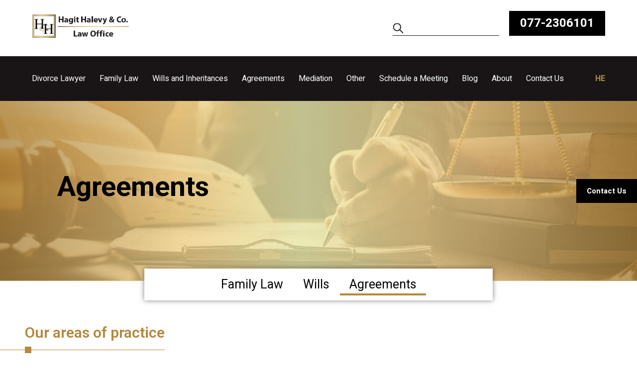

--- FILE ---
content_type: text/html; charset=UTF-8
request_url: https://en.hhlaw.org.il/category/agreements/
body_size: 15824
content:
<!DOCTYPE html><html lang="en-US"><head><meta charset="UTF-8" /><meta name="viewport" content="width=device-width" /><title>Agreements Archives - Hagit Halevy and Co.</title><link rel="stylesheet" href="https://fonts.googleapis.com/css?family=Roboto%3A100%2C100italic%2C200%2C200italic%2C300%2C300italic%2C400%2C400italic%2C500%2C500italic%2C600%2C600italic%2C700%2C700italic%2C800%2C800italic%2C900%2C900italic%7CRoboto%20Slab%3A100%2C100italic%2C200%2C200italic%2C300%2C300italic%2C400%2C400italic%2C500%2C500italic%2C600%2C600italic%2C700%2C700italic%2C800%2C800italic%2C900%2C900italic%7CHeebo%3A100%2C100italic%2C200%2C200italic%2C300%2C300italic%2C400%2C400italic%2C500%2C500italic%2C600%2C600italic%2C700%2C700italic%2C800%2C800italic%2C900%2C900italic&subset=" /><link rel="stylesheet" href="https://en.hhlaw.org.il/wp-content/cache/min/1/599ce7d164527a5216f6574fd33fa260.css" data-minify="1" /><meta name="robots" content="index, follow" /><meta name="googlebot" content="index, follow, max-snippet:-1, max-image-preview:large, max-video-preview:-1" /><meta name="bingbot" content="index, follow, max-snippet:-1, max-image-preview:large, max-video-preview:-1" /><link rel="canonical" href="https://en.hhlaw.org.il/category/agreements/" /><meta property="og:locale" content="en_US" /><meta property="og:type" content="article" /><meta property="og:title" content="Agreements Archives - Hagit Halevy and Co." /><meta property="og:url" content="https://en.hhlaw.org.il/category/agreements/" /><meta property="og:site_name" content="Hagit Halevy and Co." /><meta name="twitter:card" content="summary_large_image" /> <script type="application/ld+json" class="yoast-schema-graph">{"@context":"https://schema.org","@graph":[{"@type":"WebSite","@id":"https://en.hhlaw.org.il/#website","url":"https://en.hhlaw.org.il/","name":"Hagit Halevy and Co.","description":"Divorce lawyer - Family Lawyer - Adv. Hagit Halevy","potentialAction":[{"@type":"SearchAction","target":"https://en.hhlaw.org.il/?s={search_term_string}","query-input":"required name=search_term_string"}],"inLanguage":"en-US"},{"@type":"CollectionPage","@id":"https://en.hhlaw.org.il/category/agreements/#webpage","url":"https://en.hhlaw.org.il/category/agreements/","name":"Agreements Archives - Hagit Halevy and Co.","isPartOf":{"@id":"https://en.hhlaw.org.il/#website"},"breadcrumb":{"@id":"https://en.hhlaw.org.il/category/agreements/#breadcrumb"},"inLanguage":"en-US"},{"@type":"BreadcrumbList","@id":"https://en.hhlaw.org.il/category/agreements/#breadcrumb","itemListElement":[{"@type":"ListItem","position":1,"item":{"@type":"WebPage","@id":"https://en.hhlaw.org.il/","url":"https://en.hhlaw.org.il/","name":"Home"}},{"@type":"ListItem","position":2,"item":{"@type":"WebPage","@id":"https://en.hhlaw.org.il/category/agreements/","url":"https://en.hhlaw.org.il/category/agreements/","name":"Agreements"}}]}]}</script> <link rel="alternate" type="application/rss+xml" title="Hagit Halevy and Co. &raquo; Feed" href="https://en.hhlaw.org.il/feed/" /><link rel="alternate" type="application/rss+xml" title="Hagit Halevy and Co. &raquo; Comments Feed" href="https://en.hhlaw.org.il/comments/feed/" /><link rel="alternate" type="application/rss+xml" title="Hagit Halevy and Co. &raquo; Agreements Category Feed" href="https://en.hhlaw.org.il/category/agreements/feed/" /><style type="text/css">img.wp-smiley,img.emoji{display:inline!important;border:none!important;box-shadow:none!important;height:1em!important;width:1em!important;margin:0 .07em!important;vertical-align:-0.1em!important;background:none!important;padding:0!important}</style><style id='rocket-lazyload-inline-css' type='text/css'>.rll-youtube-player{position:relative;padding-bottom:56.23%;height:0;overflow:hidden;max-width:100%;background:#000;margin:5px}.rll-youtube-player iframe{position:absolute;top:0;left:0;width:100%;height:100%;z-index:100;background:0 0}.rll-youtube-player img{bottom:0;display:block;left:0;margin:auto;max-width:100%;width:100%;position:absolute;right:0;top:0;border:none;height:auto;cursor:pointer;-webkit-transition:.4s all;-moz-transition:.4s all;transition:.4s all}.rll-youtube-player img:hover{-webkit-filter:brightness(75%)}.rll-youtube-player .play{height:72px;width:72px;left:50%;top:50%;margin-left:-36px;margin-top:-36px;position:absolute;background:url(https://en.hhlaw.org.il/wp-content/plugins/wp-rocket/inc/front/img/youtube.png) no-repeat;cursor:pointer}</style><link rel='https://api.w.org/' href='https://en.hhlaw.org.il/wp-json/' /><link rel="EditURI" type="application/rsd+xml" title="RSD" href="https://en.hhlaw.org.il/xmlrpc.php?rsd" /><link rel="wlwmanifest" type="application/wlwmanifest+xml" href="https://en.hhlaw.org.il/wp-includes/wlwmanifest.xml" /><meta name="generator" content="WordPress 5.4.18" />  <script>(function(w,d,s,l,i){w[l]=w[l]||[];w[l].push({'gtm.start':
new Date().getTime(),event:'gtm.js'});var f=d.getElementsByTagName(s)[0],
j=d.createElement(s),dl=l!='dataLayer'?'&l='+l:'';j.async=true;j.src=
'https://www.googletagmanager.com/gtm.js?id='+i+dl;f.parentNode.insertBefore(j,f);
})(window,document,'script','dataLayer','GTM-NCDMLC3');</script> <link rel="icon" href="https://en.hhlaw.org.il/wp-content/uploads/2020/08/FAVICON.png" sizes="32x32" /><link rel="icon" href="https://en.hhlaw.org.il/wp-content/uploads/2020/08/FAVICON.png" sizes="192x192" /><link rel="apple-touch-icon" href="https://en.hhlaw.org.il/wp-content/uploads/2020/08/FAVICON.png" /><meta name="msapplication-TileImage" content="https://en.hhlaw.org.il/wp-content/uploads/2020/08/FAVICON.png" /><style type="text/css" id="wp-custom-css">.wpcf7-form{position:relative;z-index:2}#video-slider .swiper-pagination-bullet-active{background:#000!important}.dialog-lightbox-close-button i,.eicon-share-arrow,.eicon-zoom-in-bold,.eicon-frame-expand{color:#fff!important}p.marg-bot{margin-bottom:15px}</style></head><body class="archive category category-agreements category-40 elementor-default elementor-template-full-width elementor-kit-13020 elementor-page-14251"><div class="skipnav" > <a href="#container" tabindex="0">Skip to content</a> <a href="#footer" tabindex="0">Skip to Potter</a></div><div id="wrapper" class="hfeed"><header id="header"><div class="tophead"><div class="headcont"><div class="head_right"><a href="https://en.hhlaw.org.il"><img src="https://en.hhlaw.org.il/wp-content/themes/HHLaw/images/hhlaw-logo-1.png" alt=""></a> <button class="hamburger hamburger--slider js-hamburger" type="button"> <span class="hamburger-box"> <span class="hamburger-inner"></span> </span> </button></div><div class="header_left"><div class="head_search"> <span class="closesearch">x</span><div id="search"><form role="search" method="get" class="search-form" action="https://en.hhlaw.org.il/"> <label> <span class="screen-reader-text">Search for:</span> <input type="search" class="search-field" placeholder="Search &hellip;" value="" name="s" /> </label> <input type="submit" class="search-submit" value="Search" /></form></div></div> <a href="#" class="mobilesearch"><img src="https://en.hhlaw.org.il/wp-content/themes/HHLaw/images/sicon.png" alt=""></a><div class="headphone"><a href="tel:077-2306101">077-2306101</a></div></div></div></div><div class="mainnavi"><div class="headcont"><nav id="menu"><div class="menu-ma-f-container"><ul id="menu-ma-f" class="menu"><li id="menu-item-14064" class="menu-item menu-item-type-post_type menu-item-object-page menu-item-14064"><a href="https://en.hhlaw.org.il/divorce-lawyer-2/">Divorce Lawyer</a></li><li id="menu-item-12555" class="menu-item menu-item-type-custom menu-item-object-custom menu-item-has-children menu-item-12555"><a title="Areas Of Expertise" href="https://en.hhlaw.org.il/areaofpractice/#famlaw">Family Law</a><ul class="sub-menu"><li id="menu-item-14085" class="menu-item menu-item-type-post_type menu-item-object-page menu-item-14085"><a href="https://en.hhlaw.org.il/divorce-in-israel/">Divorce in Israel</a></li><li id="menu-item-14111" class="menu-item menu-item-type-post_type menu-item-object-page menu-item-14111"><a href="https://en.hhlaw.org.il/get-a-divorce/">Get a Divorce</a></li><li id="menu-item-14087" class="menu-item menu-item-type-post_type menu-item-object-page menu-item-14087"><a href="https://en.hhlaw.org.il/divorce-process/">Divorce Process</a></li><li id="menu-item-14114" class="menu-item menu-item-type-post_type menu-item-object-page menu-item-14114"><a href="https://en.hhlaw.org.il/filing-for-divorce/">Filing for divorce</a></li><li id="menu-item-14089" class="menu-item menu-item-type-post_type menu-item-object-page menu-item-14089"><a href="https://en.hhlaw.org.il/request-for-settlement-of-dispute/">Request for Settlement of Dispute</a></li><li id="menu-item-14090" class="menu-item menu-item-type-post_type menu-item-object-page menu-item-14090"><a href="https://en.hhlaw.org.il/division-of-property/">Division of Property</a></li><li id="menu-item-14091" class="menu-item menu-item-type-post_type menu-item-object-page menu-item-14091"><a href="https://en.hhlaw.org.il/dissolution-of-partnership/">Dissolution of Partnership</a></li><li id="menu-item-14092" class="menu-item menu-item-type-post_type menu-item-object-page menu-item-14092"><a href="https://en.hhlaw.org.il/civil-divorce/">Civil Divorce</a></li><li id="menu-item-14093" class="menu-item menu-item-type-post_type menu-item-object-page menu-item-14093"><a href="https://en.hhlaw.org.il/balancing-resources/">Balancing Resources</a></li><li id="menu-item-14094" class="menu-item menu-item-type-post_type menu-item-object-page menu-item-14094"><a href="https://en.hhlaw.org.il/family-lawyer/">Family Lawyer</a></li><li id="menu-item-14095" class="menu-item menu-item-type-post_type menu-item-object-page menu-item-14095"><a href="https://en.hhlaw.org.il/custody-and-visitation/">Custody and Visitation</a></li><li id="menu-item-14096" class="menu-item menu-item-type-post_type menu-item-object-page menu-item-14096"><a href="https://en.hhlaw.org.il/child-custody/">Child Custody</a></li><li id="menu-item-14097" class="menu-item menu-item-type-post_type menu-item-object-page menu-item-14097"><a href="https://en.hhlaw.org.il/joint-custody/">Joint Custody</a></li><li id="menu-item-14098" class="menu-item menu-item-type-post_type menu-item-object-page menu-item-14098"><a href="https://en.hhlaw.org.il/alimony/">Alimony</a></li><li id="menu-item-14099" class="menu-item menu-item-type-post_type menu-item-object-page menu-item-14099"><a href="https://en.hhlaw.org.il/child-support-in-israel/">Child Support in Israel</a></li><li id="menu-item-14100" class="menu-item menu-item-type-post_type menu-item-object-page menu-item-14100"><a href="https://en.hhlaw.org.il/wife-alimony/">Wife Alimony</a></li><li id="menu-item-14102" class="menu-item menu-item-type-post_type menu-item-object-page menu-item-14102"><a href="https://en.hhlaw.org.il/increasing-child-support/">Increasing Child Support</a></li><li id="menu-item-14101" class="menu-item menu-item-type-post_type menu-item-object-page menu-item-14101"><a href="https://en.hhlaw.org.il/reducing-child-support/">Reducing Child Support</a></li><li id="menu-item-14103" class="menu-item menu-item-type-post_type menu-item-object-page menu-item-14103"><a href="https://en.hhlaw.org.il/civil-marriage/">Civil Marriage</a></li><li id="menu-item-14113" class="menu-item menu-item-type-post_type menu-item-object-page menu-item-14113"><a href="https://en.hhlaw.org.il/refusal-to-grant-a-divorce/">Refusal to Grant a Divorce</a></li></ul></li><li id="menu-item-14065" class="menu-item menu-item-type-custom menu-item-object-custom menu-item-has-children menu-item-14065"><a href="https://en.hhlaw.org.il/areaofpractice/#will">Wills and Inheritances</a><ul class="sub-menu"><li id="menu-item-14105" class="menu-item menu-item-type-post_type menu-item-object-page menu-item-14105"><a href="https://en.hhlaw.org.il/wills-and-inheritance/">Wills and Inheritance</a></li><li id="menu-item-14104" class="menu-item menu-item-type-post_type menu-item-object-page menu-item-14104"><a href="https://en.hhlaw.org.il/inheritance-law/">Inheritance law</a></li></ul></li><li id="menu-item-14066" class="menu-item menu-item-type-custom menu-item-object-custom menu-item-has-children menu-item-14066"><a href="https://en.hhlaw.org.il/areaofpractice/#agreements">Agreements</a><ul class="sub-menu"><li id="menu-item-14106" class="menu-item menu-item-type-post_type menu-item-object-page menu-item-14106"><a href="https://en.hhlaw.org.il/agreements/">Agreements</a></li><li id="menu-item-14107" class="menu-item menu-item-type-post_type menu-item-object-page menu-item-14107"><a href="https://en.hhlaw.org.il/financial-agreement/">Financial Agreement</a></li><li id="menu-item-14108" class="menu-item menu-item-type-post_type menu-item-object-page menu-item-14108"><a href="https://en.hhlaw.org.il/divorce-agreement/">Divorce Agreement</a></li><li id="menu-item-14109" class="menu-item menu-item-type-post_type menu-item-object-page menu-item-14109"><a href="https://en.hhlaw.org.il/cohabitate-agreement/">Cohabitate Agreement</a></li><li id="menu-item-14115" class="menu-item menu-item-type-post_type menu-item-object-page menu-item-14115"><a href="https://en.hhlaw.org.il/shared-parenting/">Shared Parenting</a></li></ul></li><li id="menu-item-14067" class="menu-item menu-item-type-custom menu-item-object-custom menu-item-has-children menu-item-14067"><a href="https://en.hhlaw.org.il/areaofpractice/#mediation">Mediation</a><ul class="sub-menu"><li id="menu-item-14116" class="menu-item menu-item-type-post_type menu-item-object-page menu-item-14116"><a href="https://en.hhlaw.org.il/mediation/">Mediation</a></li><li id="menu-item-14112" class="menu-item menu-item-type-post_type menu-item-object-page menu-item-14112"><a href="https://en.hhlaw.org.il/mediation-lawyer-in-modiin/">The process of Mediation</a></li><li id="menu-item-14110" class="menu-item menu-item-type-post_type menu-item-object-page menu-item-14110"><a href="https://en.hhlaw.org.il/domestic-peace/">Domestic Peace</a></li></ul></li><li id="menu-item-14068" class="menu-item menu-item-type-custom menu-item-object-custom menu-item-has-children menu-item-14068"><a href="#">Other</a><ul class="sub-menu"><li id="menu-item-14117" class="menu-item menu-item-type-post_type menu-item-object-page menu-item-14117"><a href="https://en.hhlaw.org.il/adoption-of-children/">Adoption of Children</a></li><li id="menu-item-14118" class="menu-item menu-item-type-post_type menu-item-object-page menu-item-14118"><a href="https://en.hhlaw.org.il/guardianship/">Guardianship</a></li><li id="menu-item-14119" class="menu-item menu-item-type-post_type menu-item-object-page menu-item-14119"><a href="https://en.hhlaw.org.il/arbitration/">Arbitration</a></li><li id="menu-item-14120" class="menu-item menu-item-type-post_type menu-item-object-page menu-item-14120"><a href="https://en.hhlaw.org.il/concealment-of-funds/">Concealment of Funds</a></li></ul></li><li id="menu-item-14073" class="menu-item menu-item-type-post_type menu-item-object-page menu-item-14073"><a href="https://en.hhlaw.org.il/schedule-a-meeting/">Schedule a Meeting</a></li><li id="menu-item-14070" class="menu-item menu-item-type-post_type menu-item-object-page menu-item-14070"><a href="https://en.hhlaw.org.il/blog-2/">Blog</a></li><li id="menu-item-14069" class="menu-item menu-item-type-post_type menu-item-object-page menu-item-has-children menu-item-14069"><a href="https://en.hhlaw.org.il/about/">About</a><ul class="sub-menu"><li id="menu-item-14593" class="menu-item menu-item-type-custom menu-item-object-custom menu-item-14593"><a href="https://en.hhlaw.org.il/about/">Our team</a></li><li id="menu-item-14594" class="menu-item menu-item-type-post_type menu-item-object-page menu-item-14594"><a href="https://en.hhlaw.org.il/areaofpractice/">Areas Of Expertise</a></li><li id="menu-item-14276" class="menu-item menu-item-type-post_type menu-item-object-page menu-item-14276"><a href="https://en.hhlaw.org.il/credentials/">Credentials</a></li><li id="menu-item-14277" class="menu-item menu-item-type-post_type menu-item-object-page menu-item-14277"><a href="https://en.hhlaw.org.il/publications/">Publications</a></li></ul></li><li id="menu-item-14063" class="menu-item menu-item-type-post_type menu-item-object-page menu-item-14063"><a href="https://en.hhlaw.org.il/contact-us/">Contact Us</a></li><li id="menu-item-12562" class="menu-item menu-item-type-custom menu-item-object-custom menu-item-12562"><a title="HE" href="https://www.hhlaw.org.il/">HE</a></li></ul></div></nav></div></div></header><div id="container"><div data-elementor-type="archive" data-elementor-id="14251" class="elementor elementor-14251 elementor-location-archive" data-elementor-settings="[]"><div class="elementor-inner"><div class="elementor-section-wrap"><section class="elementor-element elementor-element-29e07265 elementor-section-height-min-height elementor-section-stretched elementor-section-boxed elementor-section-height-default elementor-section-items-middle elementor-section elementor-top-section" data-id="29e07265" data-element_type="section" data-settings="{&quot;background_background&quot;:&quot;classic&quot;,&quot;stretch_section&quot;:&quot;section-stretched&quot;}"><div class="elementor-container elementor-column-gap-no"><div class="elementor-row"><div class="elementor-element elementor-element-358f960e elementor-column elementor-col-100 elementor-top-column" data-id="358f960e" data-element_type="column"><div class="elementor-column-wrap  elementor-element-populated"><div class="elementor-widget-wrap"><div class="elementor-element elementor-element-4bd59f41 elementor-widget elementor-widget-heading" data-id="4bd59f41" data-element_type="widget" data-widget_type="heading.default"><div class="elementor-widget-container"><h1 class="elementor-heading-title elementor-size-default">Agreements</h1></div></div></div></div></div></div></div></section><section class="elementor-element elementor-element-780083f6 elementor-section-boxed elementor-section-height-default elementor-section-height-default elementor-section elementor-top-section" data-id="780083f6" data-element_type="section"><div class="elementor-container elementor-column-gap-default"><div class="elementor-row"><div class="elementor-element elementor-element-582a8565 elementor-column elementor-col-100 elementor-top-column" data-id="582a8565" data-element_type="column" data-settings="{&quot;background_background&quot;:&quot;classic&quot;}"><div class="elementor-column-wrap  elementor-element-populated"><div class="elementor-widget-wrap"><div class="elementor-element elementor-element-e31e395 elementor-nav-menu__align-center elementor-nav-menu--dropdown-none categoryfilter elementor-nav-menu--indicator-classic elementor-widget elementor-widget-nav-menu" data-id="e31e395" data-element_type="widget" data-settings="{&quot;layout&quot;:&quot;horizontal&quot;}" data-widget_type="nav-menu.default"><div class="elementor-widget-container"><nav role="navigation" class="elementor-nav-menu--main elementor-nav-menu__container elementor-nav-menu--layout-horizontal e--pointer-underline e--animation-grow"><ul id="menu-1-e31e395" class="elementor-nav-menu"><li class="menu-item menu-item-type-taxonomy menu-item-object-category menu-item-14153"><a href="https://en.hhlaw.org.il/category/family-law/" class="elementor-item">Family Law</a></li><li class="menu-item menu-item-type-taxonomy menu-item-object-category menu-item-14154"><a href="https://en.hhlaw.org.il/category/wills/" class="elementor-item">Wills</a></li><li class="menu-item menu-item-type-taxonomy menu-item-object-category current-menu-item menu-item-14155"><a href="https://en.hhlaw.org.il/category/agreements/" aria-current="page" class="elementor-item elementor-item-active">Agreements</a></li></ul></nav><div class="elementor-menu-toggle" role="button" tabindex="0" aria-label="Menu Toggle" aria-expanded="false"> <i class="eicon-menu-bar" aria-hidden="true"></i> <span class="elementor-screen-only">Menu</span></div><nav class="elementor-nav-menu--dropdown elementor-nav-menu__container" role="navigation" aria-hidden="true"><ul id="menu-2-e31e395" class="elementor-nav-menu"><li class="menu-item menu-item-type-taxonomy menu-item-object-category menu-item-14153"><a href="https://en.hhlaw.org.il/category/family-law/" class="elementor-item">Family Law</a></li><li class="menu-item menu-item-type-taxonomy menu-item-object-category menu-item-14154"><a href="https://en.hhlaw.org.il/category/wills/" class="elementor-item">Wills</a></li><li class="menu-item menu-item-type-taxonomy menu-item-object-category current-menu-item menu-item-14155"><a href="https://en.hhlaw.org.il/category/agreements/" aria-current="page" class="elementor-item elementor-item-active">Agreements</a></li></ul></nav></div></div></div></div></div></div></div></section><section class="elementor-element elementor-element-26d462c9 elementor-section-stretched serviceboxes elementor-section-boxed elementor-section-height-default elementor-section-height-default elementor-section elementor-top-section" data-id="26d462c9" data-element_type="section" data-settings="{&quot;stretch_section&quot;:&quot;section-stretched&quot;,&quot;background_background&quot;:&quot;classic&quot;}"><div class="elementor-container elementor-column-gap-default"><div class="elementor-row"><div class="elementor-element elementor-element-16307105 elementor-column elementor-col-100 elementor-top-column" data-id="16307105" data-element_type="column"><div class="elementor-column-wrap  elementor-element-populated"><div class="elementor-widget-wrap"><div class="elementor-element elementor-element-7ced0d77 titled1 elementor-widget elementor-widget-heading" data-id="7ced0d77" data-element_type="widget" data-widget_type="heading.default"><div class="elementor-widget-container"><h1 class="elementor-heading-title elementor-size-default">Our areas of practice</h1></div></div><div class="elementor-element elementor-element-2ab10efc blogposts elementor-grid-3 elementor-grid-tablet-2 elementor-grid-mobile-1 elementor-posts--thumbnail-top elementor-widget elementor-widget-posts" data-id="2ab10efc" data-element_type="widget" data-settings="{&quot;classic_columns&quot;:&quot;3&quot;,&quot;classic_columns_tablet&quot;:&quot;2&quot;,&quot;classic_columns_mobile&quot;:&quot;1&quot;,&quot;classic_row_gap&quot;:{&quot;unit&quot;:&quot;px&quot;,&quot;size&quot;:35,&quot;sizes&quot;:[]}}" data-widget_type="posts.classic"><div class="elementor-widget-container"><div class="elementor-posts-container elementor-posts elementor-posts--skin-classic elementor-grid"><article class="elementor-post elementor-grid-item post-12657 post type-post status-publish format-standard has-post-thumbnail hentry category-agreements category-articles"> <a class="elementor-post__thumbnail__link" href="https://en.hhlaw.org.il/what-is-a-financial-sgreement/" ><div class="elementor-post__thumbnail"><img width="300" height="201" src="https://en.hhlaw.org.il/wp-content/uploads/2020/07/area1-1-300x201.jpg" class="attachment-medium size-medium" alt="" srcset="https://en.hhlaw.org.il/wp-content/uploads/2020/07/area1-1-300x201.jpg 300w, https://en.hhlaw.org.il/wp-content/uploads/2020/07/area1-1.jpg 369w" sizes="(max-width: 300px) 100vw, 300px" /></div> </a><div class="elementor-post__text"><h2 class="elementor-post__title"> <a href="https://en.hhlaw.org.il/what-is-a-financial-sgreement/" > What Is a Financial Agreement? </a></h2><div class="elementor-post__meta-data"> <span class="elementor-post-author"> moran </span> <span class="elementor-post-date"> 31/01/2017 </span></div><div class="elementor-post__excerpt"><p>A financial agreement is a contract signed between two spouses where the main purpose is to ensure that at the</p></div> <a class="elementor-post__read-more" href="https://en.hhlaw.org.il/what-is-a-financial-sgreement/" > read article> </a></div></article><article class="elementor-post elementor-grid-item post-12119 post type-post status-publish format-standard has-post-thumbnail hentry category-agreements category-articles category-family-law"> <a class="elementor-post__thumbnail__link" href="https://en.hhlaw.org.il/annulment-of-a-divorce-agreement/" ><div class="elementor-post__thumbnail"><img width="300" height="200" src="https://en.hhlaw.org.il/wp-content/uploads/2016/04/divorce-agreements3-300x200.jpg" class="attachment-medium size-medium" alt="Divorce Agreement" srcset="https://en.hhlaw.org.il/wp-content/uploads/2016/04/divorce-agreements3-300x200.jpg 300w, https://en.hhlaw.org.il/wp-content/uploads/2016/04/divorce-agreements3-768x513.jpg 768w, https://en.hhlaw.org.il/wp-content/uploads/2016/04/divorce-agreements3.jpg 1000w" sizes="(max-width: 300px) 100vw, 300px" /></div> </a><div class="elementor-post__text"><h2 class="elementor-post__title"> <a href="https://en.hhlaw.org.il/annulment-of-a-divorce-agreement/" > Annulment of a divorce agreement – the gist of the process </a></h2><div class="elementor-post__meta-data"> <span class="elementor-post-author"> moran </span> <span class="elementor-post-date"> 15/08/2016 </span></div><div class="elementor-post__excerpt"><p>Recently we can see a trend supporting the claim that the right and rational way to divorce by drawing a</p></div> <a class="elementor-post__read-more" href="https://en.hhlaw.org.il/annulment-of-a-divorce-agreement/" > read article> </a></div></article></div></div></div></div></div></div></div></div></section><section class="elementor-element elementor-element-3b12968c elementor-section-stretched elementor-section-full_width elementor-section-height-default elementor-section-height-default elementor-section elementor-top-section" data-id="3b12968c" data-element_type="section" data-settings="{&quot;stretch_section&quot;:&quot;section-stretched&quot;}"><div class="elementor-container elementor-column-gap-default"><div class="elementor-row"><div class="elementor-element elementor-element-488b2b77 elementor-column elementor-col-100 elementor-top-column" data-id="488b2b77" data-element_type="column"><div class="elementor-column-wrap  elementor-element-populated"><div class="elementor-widget-wrap"><div class="elementor-element elementor-element-6e776439 elementor-widget elementor-widget-shortcode" data-id="6e776439" data-element_type="widget" data-widget_type="shortcode.default"><div class="elementor-widget-container"><div class="elementor-shortcode"><div data-elementor-type="section" data-elementor-id="13647" class="elementor elementor-13647 elementor-location-archive" data-elementor-settings="[]"><div class="elementor-inner"><div class="elementor-section-wrap"><section class="elementor-element elementor-element-621b539d elementor-section-stretched elementor-section-full_width elementor-section-height-default elementor-section-height-default elementor-section elementor-top-section" data-id="621b539d" data-element_type="section" data-settings="{&quot;stretch_section&quot;:&quot;section-stretched&quot;,&quot;background_background&quot;:&quot;classic&quot;}"><div class="elementor-container elementor-column-gap-default"><div class="elementor-row"><div class="elementor-element elementor-element-46f9c5dc elementor-column elementor-col-50 elementor-top-column" data-id="46f9c5dc" data-element_type="column"><div class="elementor-column-wrap"><div class="elementor-widget-wrap"></div></div></div><div class="elementor-element elementor-element-4eb68e07 elementor-column elementor-col-50 elementor-top-column" data-id="4eb68e07" data-element_type="column" data-settings="{&quot;background_background&quot;:&quot;classic&quot;}"><div class="elementor-column-wrap  elementor-element-populated"><div class="elementor-widget-wrap"><div class="elementor-element elementor-element-7ea4c493 elementor-testimonial--align-left hometesti elementor-testimonial--skin-default elementor-testimonial--layout-image_inline elementor-widget elementor-widget-testimonial-carousel" data-id="7ea4c493" data-element_type="widget" data-settings="{&quot;speed&quot;:500,&quot;autoplay&quot;:&quot;yes&quot;,&quot;autoplay_speed&quot;:5000,&quot;loop&quot;:&quot;yes&quot;,&quot;pause_on_hover&quot;:&quot;yes&quot;,&quot;pause_on_interaction&quot;:&quot;yes&quot;,&quot;space_between&quot;:{&quot;unit&quot;:&quot;px&quot;,&quot;size&quot;:10,&quot;sizes&quot;:[]},&quot;space_between_tablet&quot;:{&quot;unit&quot;:&quot;px&quot;,&quot;size&quot;:10,&quot;sizes&quot;:[]},&quot;space_between_mobile&quot;:{&quot;unit&quot;:&quot;px&quot;,&quot;size&quot;:10,&quot;sizes&quot;:[]}}" data-widget_type="testimonial-carousel.default"><div class="elementor-widget-container"><div class="elementor-swiper"><div class="elementor-main-swiper swiper-container"><div class="swiper-wrapper"><div class="swiper-slide"><div class="elementor-testimonial"><div class="elementor-testimonial__content"><div class="elementor-testimonial__text"> Hagit handled our claim thoroughly and with great dedication
She is a professional at the highest level and we highly recommend her
Taking care of our claim thoroughly and with great dedication is a professional
At the highest level there is and we highly recommend it</div></div><div class="elementor-testimonial__footer"><div class="elementor-testimonial__image"> <img src="https://en.hhlaw.org.il/wp-content/uploads/2020/07/placeholder.png" alt="Israel"></div> <cite class="elementor-testimonial__cite"><span class="elementor-testimonial__name">Israel</span><span class="elementor-testimonial__title">Clients Recommend</span></cite></div></div></div></div></div></div></div></div></div></div></div></div></div></section></div></div></div></div></div></div><div class="elementor-element elementor-element-7c2803e elementor-widget elementor-widget-shortcode" data-id="7c2803e" data-element_type="widget" data-widget_type="shortcode.default"><div class="elementor-widget-container"><div class="elementor-shortcode"><div data-elementor-type="section" data-elementor-id="13650" class="elementor elementor-13650 elementor-location-archive" data-elementor-settings="[]"><div class="elementor-inner"><div class="elementor-section-wrap"><section class="elementor-element elementor-element-54fc5bcf elementor-section-boxed elementor-section-height-default elementor-section-height-default elementor-section elementor-top-section" data-id="54fc5bcf" data-element_type="section"><div class="elementor-container elementor-column-gap-default"><div class="elementor-row"><div class="elementor-element elementor-element-7b2a171c elementor-column elementor-col-100 elementor-top-column" data-id="7b2a171c" data-element_type="column" data-settings="{&quot;background_background&quot;:&quot;classic&quot;}"><div class="elementor-column-wrap  elementor-element-populated"><div class="elementor-widget-wrap"><section class="elementor-element elementor-element-45c54cdb elementor-section-boxed elementor-section-height-default elementor-section-height-default elementor-section elementor-inner-section" data-id="45c54cdb" data-element_type="section"><div class="elementor-container elementor-column-gap-default"><div class="elementor-row"><div class="elementor-element elementor-element-741e2c6a elementor-column elementor-col-33 elementor-inner-column" data-id="741e2c6a" data-element_type="column"><div class="elementor-column-wrap  elementor-element-populated"><div class="elementor-widget-wrap"><div class="elementor-element elementor-element-71a7f0fd elementor-widget elementor-widget-image" data-id="71a7f0fd" data-element_type="widget" data-widget_type="image.default"><div class="elementor-widget-container"><div class="elementor-image"> <a href="https://en.hhlaw.org.il/schedule-a-meeting/"> <img width="64" height="64" src="https://en.hhlaw.org.il/wp-content/uploads/2020/07/appointment-1.png" class="elementor-animation-grow attachment-full size-full" alt="" /> </a></div></div></div><div class="elementor-element elementor-element-6c48a5bf elementor-widget elementor-widget-heading" data-id="6c48a5bf" data-element_type="widget" data-widget_type="heading.default"><div class="elementor-widget-container"> <span class="elementor-heading-title elementor-size-default"><a href="https://en.hhlaw.org.il/schedule-a-meeting/">Appointment</a></span></div></div></div></div></div><div class="elementor-element elementor-element-63b5cdd7 elementor-column elementor-col-33 elementor-inner-column" data-id="63b5cdd7" data-element_type="column"><div class="elementor-column-wrap  elementor-element-populated"><div class="elementor-widget-wrap"><div class="elementor-element elementor-element-2b27b93c elementor-widget elementor-widget-image" data-id="2b27b93c" data-element_type="widget" data-widget_type="image.default"><div class="elementor-widget-container"><div class="elementor-image"> <a href="https://en.hhlaw.org.il/contact-us/"> <img width="64" height="64" src="https://en.hhlaw.org.il/wp-content/uploads/2020/07/branches.png" class="elementor-animation-grow attachment-full size-full" alt="" /> </a></div></div></div><div class="elementor-element elementor-element-2e38309 elementor-widget elementor-widget-heading" data-id="2e38309" data-element_type="widget" data-widget_type="heading.default"><div class="elementor-widget-container"> <span class="elementor-heading-title elementor-size-default"><a href="https://en.hhlaw.org.il/contact-us/">Office Branches</a></span></div></div></div></div></div><div class="elementor-element elementor-element-efa878e elementor-column elementor-col-33 elementor-inner-column" data-id="efa878e" data-element_type="column"><div class="elementor-column-wrap  elementor-element-populated"><div class="elementor-widget-wrap"><div class="elementor-element elementor-element-7b04b406 elementor-widget elementor-widget-image" data-id="7b04b406" data-element_type="widget" data-widget_type="image.default"><div class="elementor-widget-container"><div class="elementor-image"> <a href="https://en.hhlaw.org.il/contact-us/"> <img width="64" height="64" src="https://en.hhlaw.org.il/wp-content/uploads/2020/07/appointment.png" class="elementor-animation-grow attachment-full size-full" alt="" /> </a></div></div></div><div class="elementor-element elementor-element-703de60a elementor-widget elementor-widget-heading" data-id="703de60a" data-element_type="widget" data-widget_type="heading.default"><div class="elementor-widget-container"> <span class="elementor-heading-title elementor-size-default"><a href="https://en.hhlaw.org.il/contact-us/">Contact Us</a></span></div></div></div></div></div></div></div></section></div></div></div></div></div></section></div></div></div></div></div></div><div class="elementor-element elementor-element-4ec7577d elementor-widget elementor-widget-shortcode" data-id="4ec7577d" data-element_type="widget" data-widget_type="shortcode.default"><div class="elementor-widget-container"><div class="elementor-shortcode"><div data-elementor-type="section" data-elementor-id="13653" class="elementor elementor-13653 elementor-location-archive" data-elementor-settings="[]"><div class="elementor-inner"><div class="elementor-section-wrap"><section class="elementor-element elementor-element-184a7e16 elementor-section-stretched elementor-section-height-min-height elementor-section-items-bottom elementor-section-boxed elementor-section-height-default elementor-section elementor-top-section" data-id="184a7e16" data-element_type="section" data-settings="{&quot;stretch_section&quot;:&quot;section-stretched&quot;,&quot;background_background&quot;:&quot;classic&quot;,&quot;background_motion_fx_motion_fx_scrolling&quot;:&quot;yes&quot;,&quot;background_motion_fx_translateY_effect&quot;:&quot;yes&quot;,&quot;background_motion_fx_translateY_affectedRange&quot;:{&quot;unit&quot;:&quot;%&quot;,&quot;size&quot;:&quot;&quot;,&quot;sizes&quot;:{&quot;start&quot;:0,&quot;end&quot;:91}},&quot;background_motion_fx_translateY_speed&quot;:{&quot;unit&quot;:&quot;px&quot;,&quot;size&quot;:6,&quot;sizes&quot;:[]},&quot;background_motion_fx_devices&quot;:[&quot;desktop&quot;,&quot;tablet&quot;,&quot;mobile&quot;]}"><div class="elementor-container elementor-column-gap-default"><div class="elementor-row"><div class="elementor-element elementor-element-628f5c99 elementor-column elementor-col-100 elementor-top-column" data-id="628f5c99" data-element_type="column"><div class="elementor-column-wrap  elementor-element-populated"><div class="elementor-widget-wrap"><div class="elementor-element elementor-element-53c9922f elementor-widget elementor-widget-heading" data-id="53c9922f" data-element_type="widget" data-widget_type="heading.default"><div class="elementor-widget-container"><h2 class="elementor-heading-title elementor-size-default">You are invited to come to a counseling meeting where we will look at the existing situation and provide answers and explanations to your questions and a recommendation what we think is best for you are what to do.</h2></div></div><div class="elementor-element elementor-element-7c9dd6b1 elementor-widget elementor-widget-text-editor" data-id="7c9dd6b1" data-element_type="widget" data-widget_type="text-editor.default"><div class="elementor-widget-container"><div class="elementor-text-editor elementor-clearfix"><p><strong>For an initial consultation call now: <a href="tel:077-2306101">077-2306101</a></strong></p></div></div></div><div class="elementor-element elementor-element-70426e82 elementor-widget elementor-widget-text-editor" data-id="70426e82" data-element_type="widget" data-widget_type="text-editor.default"><div class="elementor-widget-container"><div class="elementor-text-editor elementor-clearfix"><strong>Or fill in details and we will get back to you soon.</strong></div></div></div><div class="elementor-element elementor-element-13aab269 elementor-widget elementor-widget-shortcode" data-id="13aab269" data-element_type="widget" data-widget_type="shortcode.default"><div class="elementor-widget-container"><div class="elementor-shortcode"><div role="form" class="wpcf7" id="wpcf7-f13052-o1" lang="en-US" dir="ltr"><div class="screen-reader-response"><p role="status" aria-live="polite" aria-atomic="true"></p><ul></ul></div><form action="/category/agreements/#wpcf7-f13052-o1" method="post" class="wpcf7-form init" novalidate="novalidate" data-status="init"><div style="display: none;"> <input type="hidden" name="_wpcf7" value="13052" /> <input type="hidden" name="_wpcf7_version" value="5.3.2" /> <input type="hidden" name="_wpcf7_locale" value="en_US" /> <input type="hidden" name="_wpcf7_unit_tag" value="wpcf7-f13052-o1" /> <input type="hidden" name="_wpcf7_container_post" value="0" /> <input type="hidden" name="_wpcf7_posted_data_hash" value="" /></div><div class="fform"><div class="topfields"><div class="ffield"><label><span class="wpcf7-form-control-wrap Fname"><input type="text" name="Fname" value="" size="40" class="wpcf7-form-control wpcf7-text wpcf7-validates-as-required" aria-required="true" aria-invalid="false" placeholder="Name*" /></span> </label></div><div class="ffield"><label><span class="wpcf7-form-control-wrap Phone"><input type="tel" name="Phone" value="" size="40" class="wpcf7-form-control wpcf7-text wpcf7-tel wpcf7-validates-as-tel" aria-invalid="false" placeholder="Phone" /></span></label></div><div class="ffield"><label><span class="wpcf7-form-control-wrap mobile"><input type="tel" name="mobile" value="" size="40" class="wpcf7-form-control wpcf7-text wpcf7-tel wpcf7-validates-as-required wpcf7-validates-as-tel" aria-required="true" aria-invalid="false" placeholder="Mobile*" /></span></label></div><div class="ffield"><label><span class="wpcf7-form-control-wrap Email"><input type="email" name="Email" value="" size="40" class="wpcf7-form-control wpcf7-text wpcf7-email wpcf7-validates-as-email" aria-invalid="false" placeholder="E-mail" /></span></label></div></div><div class="bottomfields"><div class="ffield"><label><span class="wpcf7-form-control-wrap your-message"><textarea name="your-message" cols="40" rows="1" class="wpcf7-form-control wpcf7-textarea" aria-invalid="false" placeholder="Message"></textarea></span></label><span id="wpcf7-6971edc3f2bb4" class="wpcf7-form-control-wrap age-wrap" style="display:none !important; visibility:hidden !important;"><label  class="hp-message">Please leave this field empty.</label><input class="wpcf7-form-control wpcf7-text"  type="text" name="age" value="" size="40" tabindex="-1" autocomplete="nope" /></span></div><div class="ffield"><div style="width:100%;text-align:center"><div class="leader-hidden-inputs"><input type="hidden" name="campaignid" value="4267" /><input type="hidden" name="utm_source" class="utm_class_leader" value="direct" /><input type="hidden" name="utm_campaign" value="" /> <input type="hidden" name="AgId" value="" /> <input type="hidden" name="utm_term" value="" /> <input type="hidden" name="AdPos" value="" /><input type="hidden" name="utm_content" value="" /><input type="hidden" name="device" value="" /><input type="hidden" name="GeoLoc" value="" /><input type="hidden" name="content_site" value="" /><input type="hidden" name="exone" value="" /><input type="hidden" name="utm_medium" value="" /><input type="hidden" name="lp" value="" /><input type="hidden" name="theurl" value="" /></div></div><p><input type="submit" value="Send" class="wpcf7-form-control wpcf7-submit" /></p></div></div></div><div class="wpcf7-response-output" aria-hidden="true"></div></form></div></div></div></div></div></div></div></div></div></section></div></div></div></div></div></div></div></div></div></div></div></section></div></div></div></div><div data-elementor-type="footer" data-elementor-id="13055" class="elementor elementor-13055" data-elementor-settings="[]"><div class="elementor-inner"><div class="elementor-section-wrap"><section class="elementor-element elementor-element-6fe46628 elementor-section-stretched elementor-section-boxed elementor-section-height-default elementor-section-height-default elementor-section elementor-top-section" data-id="6fe46628" data-element_type="section" id="footer" data-settings="{&quot;stretch_section&quot;:&quot;section-stretched&quot;,&quot;background_background&quot;:&quot;classic&quot;}"><div class="elementor-container elementor-column-gap-default"><div class="elementor-row"><div class="elementor-element elementor-element-140fd337 elementor-column elementor-col-100 elementor-top-column" data-id="140fd337" data-element_type="column"><div class="elementor-column-wrap  elementor-element-populated"><div class="elementor-widget-wrap"><section class="elementor-element elementor-element-2540c688 elementor-section-boxed elementor-section-height-default elementor-section-height-default elementor-section elementor-inner-section" data-id="2540c688" data-element_type="section"><div class="elementor-container elementor-column-gap-default"><div class="elementor-row"><div class="elementor-element elementor-element-754f5e11 footercontact elementor-column elementor-col-20 elementor-inner-column" data-id="754f5e11" data-element_type="column"><div class="elementor-column-wrap  elementor-element-populated"><div class="elementor-widget-wrap"><div class="elementor-element elementor-element-1e36054d elementor-widget elementor-widget-text-editor" data-id="1e36054d" data-element_type="widget" data-widget_type="text-editor.default"><div class="elementor-widget-container"><div class="elementor-text-editor elementor-clearfix"><p>To contact and schedule an appointment, please leave details and we will get back to you soon:</p></div></div></div><div class="elementor-element elementor-element-1f427dbe footercontact elementor-widget elementor-widget-shortcode" data-id="1f427dbe" data-element_type="widget" data-widget_type="shortcode.default"><div class="elementor-widget-container"><div class="elementor-shortcode"><div role="form" class="wpcf7" id="wpcf7-f13060-o2" lang="en-US" dir="ltr"><div class="screen-reader-response"><p role="status" aria-live="polite" aria-atomic="true"></p><ul></ul></div><form action="/category/agreements/#wpcf7-f13060-o2" method="post" class="wpcf7-form init" novalidate="novalidate" data-status="init"><div style="display: none;"> <input type="hidden" name="_wpcf7" value="13060" /> <input type="hidden" name="_wpcf7_version" value="5.3.2" /> <input type="hidden" name="_wpcf7_locale" value="en_US" /> <input type="hidden" name="_wpcf7_unit_tag" value="wpcf7-f13060-o2" /> <input type="hidden" name="_wpcf7_container_post" value="0" /> <input type="hidden" name="_wpcf7_posted_data_hash" value="" /></div><p><span class="wpcf7-form-control-wrap Fname"><input type="text" name="Fname" value="" size="40" class="wpcf7-form-control wpcf7-text wpcf7-validates-as-required" aria-required="true" aria-invalid="false" placeholder="Name*" /></span></p><p><span class="wpcf7-form-control-wrap Phone"><input type="tel" name="Phone" value="" size="40" class="wpcf7-form-control wpcf7-text wpcf7-tel wpcf7-validates-as-required wpcf7-validates-as-tel" aria-required="true" aria-invalid="false" placeholder="Phone*" /></span></p><p><span class="wpcf7-form-control-wrap Email"><input type="email" name="Email" value="" size="40" class="wpcf7-form-control wpcf7-text wpcf7-email wpcf7-validates-as-email" aria-invalid="false" placeholder="E-mail" /></span></p><p><span id="wpcf7-6971edc403f3b" class="wpcf7-form-control-wrap age-wrap" style="display:none !important; visibility:hidden !important;"><label  class="hp-message">Please leave this field empty.</label><input class="wpcf7-form-control wpcf7-text"  type="text" name="age" value="" size="40" tabindex="-1" autocomplete="nope" /></span><br /><div class="leader-hidden-inputs"><input type="hidden" name="campaignid" value="4267" /><input type="hidden" name="utm_source" class="utm_class_leader" value="direct" /><input type="hidden" name="utm_campaign" value="" /> <input type="hidden" name="AgId" value="" /> <input type="hidden" name="utm_term" value="" /> <input type="hidden" name="AdPos" value="" /><input type="hidden" name="utm_content" value="" /><input type="hidden" name="device" value="" /><input type="hidden" name="GeoLoc" value="" /><input type="hidden" name="content_site" value="" /><input type="hidden" name="exone" value="" /><input type="hidden" name="utm_medium" value="" /><input type="hidden" name="lp" value="" /><input type="hidden" name="theurl" value="" /></div></p><p><input type="submit" value="Send" class="wpcf7-form-control wpcf7-submit" /></p><div class="wpcf7-response-output" aria-hidden="true"></div></form></div></div></div></div></div></div></div><div class="elementor-element elementor-element-5f4ece elementor-column elementor-col-20 elementor-inner-column" data-id="5f4ece" data-element_type="column"><div class="elementor-column-wrap  elementor-element-populated"><div class="elementor-widget-wrap"><div class="elementor-element elementor-element-57d0d0e elementor-widget elementor-widget-text-editor" data-id="57d0d0e" data-element_type="widget" data-widget_type="text-editor.default"><div class="elementor-widget-container"><div class="elementor-text-editor elementor-clearfix"><p class="marg-bot">Phone: <a href="tel:077-2306101">077-2306101</a><br>Mobile: 054-5487178<br>Mail: <a href="mailto:adv@hhlaw.org.il">adv@hhlaw.org.il</a></p><p>Tel Aviv branch: Ahad Ha&#8217;am 9, Tel Aviv,<br>Meir Shalom Tower<br>(Entrance to the Migdal parking lot &#8211; 5 Ahuzat Beit Street)</p><p class="marg-bot">Modiin Branch: Hahrat 12 Modiin</p><p class="marg-bot">Rishon-Lezion branch: Rothschild 15, 7th floor, Maccabi building.</p></div></div></div></div></div></div><div class="elementor-element elementor-element-3f544fcc elementor-column elementor-col-20 elementor-inner-column" data-id="3f544fcc" data-element_type="column"><div class="elementor-column-wrap  elementor-element-populated"><div class="elementor-widget-wrap"><div class="elementor-element elementor-element-1b9f7581 elementor-nav-menu__align-left elementor-nav-menu--dropdown-none elementor-nav-menu--indicator-classic elementor-widget elementor-widget-nav-menu" data-id="1b9f7581" data-element_type="widget" data-settings="{&quot;layout&quot;:&quot;vertical&quot;}" data-widget_type="nav-menu.default"><div class="elementor-widget-container"><nav role="navigation" class="elementor-nav-menu--main elementor-nav-menu__container elementor-nav-menu--layout-vertical e--pointer-underline e--animation-fade"><ul id="menu-1-1b9f7581" class="elementor-nav-menu sm-vertical"><li class="menu-item menu-item-type-post_type menu-item-object-page menu-item-14136"><a href="https://en.hhlaw.org.il/areaofpractice/" class="elementor-item">Area of Practice</a></li><li class="menu-item menu-item-type-post_type menu-item-object-page menu-item-14137"><a href="https://en.hhlaw.org.il/divorce-lawyer-2/" class="elementor-item">Divorce lawyer</a></li><li class="menu-item menu-item-type-post_type menu-item-object-page menu-item-12740"><a href="https://en.hhlaw.org.il/family-lawyer/" class="elementor-item">Family Lawyer</a></li><li class="menu-item menu-item-type-post_type menu-item-object-page menu-item-12677"><a href="https://en.hhlaw.org.il/financial-agreement/" class="elementor-item">Financial Agreement</a></li><li class="menu-item menu-item-type-post_type menu-item-object-page menu-item-12905"><a href="https://en.hhlaw.org.il/bastardy/" class="elementor-item">Bastardy</a></li><li class="menu-item menu-item-type-post_type menu-item-object-page menu-item-12906"><a href="https://en.hhlaw.org.il/common-law-spouse/" class="elementor-item">Common-law spouse</a></li><li class="menu-item menu-item-type-post_type menu-item-object-page menu-item-12907"><a href="https://en.hhlaw.org.il/divorce-in-israel/" class="elementor-item">Divorce in Israel</a></li><li class="menu-item menu-item-type-post_type menu-item-object-page menu-item-12908"><a href="https://en.hhlaw.org.il/get-a-divorce/" class="elementor-item">Get a Divorce</a></li><li class="menu-item menu-item-type-post_type menu-item-object-page menu-item-12512"><a href="https://en.hhlaw.org.il/the-family-court/" class="elementor-item">The Family Court</a></li><li class="menu-item menu-item-type-post_type menu-item-object-page menu-item-12909"><a href="https://en.hhlaw.org.il/shared-parenting/" class="elementor-item">Shared Parenting</a></li><li class="menu-item menu-item-type-post_type menu-item-object-page menu-item-12910"><a href="https://en.hhlaw.org.il/domestic-peace/" class="elementor-item">Domestic Peace</a></li><li class="menu-item menu-item-type-post_type menu-item-object-page menu-item-12822"><a href="https://en.hhlaw.org.il/divorce-process/" class="elementor-item">Divorce Process</a></li><li class="menu-item menu-item-type-post_type menu-item-object-page menu-item-12930"><a href="https://en.hhlaw.org.il/divorce-agreement/" class="elementor-item">Divorce Agreement</a></li></ul></nav><div class="elementor-menu-toggle" role="button" tabindex="0" aria-label="Menu Toggle" aria-expanded="false"> <i class="eicon-menu-bar" aria-hidden="true"></i> <span class="elementor-screen-only">Menu</span></div><nav class="elementor-nav-menu--dropdown elementor-nav-menu__container" role="navigation" aria-hidden="true"><ul id="menu-2-1b9f7581" class="elementor-nav-menu sm-vertical"><li class="menu-item menu-item-type-post_type menu-item-object-page menu-item-14136"><a href="https://en.hhlaw.org.il/areaofpractice/" class="elementor-item">Area of Practice</a></li><li class="menu-item menu-item-type-post_type menu-item-object-page menu-item-14137"><a href="https://en.hhlaw.org.il/divorce-lawyer-2/" class="elementor-item">Divorce lawyer</a></li><li class="menu-item menu-item-type-post_type menu-item-object-page menu-item-12740"><a href="https://en.hhlaw.org.il/family-lawyer/" class="elementor-item">Family Lawyer</a></li><li class="menu-item menu-item-type-post_type menu-item-object-page menu-item-12677"><a href="https://en.hhlaw.org.il/financial-agreement/" class="elementor-item">Financial Agreement</a></li><li class="menu-item menu-item-type-post_type menu-item-object-page menu-item-12905"><a href="https://en.hhlaw.org.il/bastardy/" class="elementor-item">Bastardy</a></li><li class="menu-item menu-item-type-post_type menu-item-object-page menu-item-12906"><a href="https://en.hhlaw.org.il/common-law-spouse/" class="elementor-item">Common-law spouse</a></li><li class="menu-item menu-item-type-post_type menu-item-object-page menu-item-12907"><a href="https://en.hhlaw.org.il/divorce-in-israel/" class="elementor-item">Divorce in Israel</a></li><li class="menu-item menu-item-type-post_type menu-item-object-page menu-item-12908"><a href="https://en.hhlaw.org.il/get-a-divorce/" class="elementor-item">Get a Divorce</a></li><li class="menu-item menu-item-type-post_type menu-item-object-page menu-item-12512"><a href="https://en.hhlaw.org.il/the-family-court/" class="elementor-item">The Family Court</a></li><li class="menu-item menu-item-type-post_type menu-item-object-page menu-item-12909"><a href="https://en.hhlaw.org.il/shared-parenting/" class="elementor-item">Shared Parenting</a></li><li class="menu-item menu-item-type-post_type menu-item-object-page menu-item-12910"><a href="https://en.hhlaw.org.il/domestic-peace/" class="elementor-item">Domestic Peace</a></li><li class="menu-item menu-item-type-post_type menu-item-object-page menu-item-12822"><a href="https://en.hhlaw.org.il/divorce-process/" class="elementor-item">Divorce Process</a></li><li class="menu-item menu-item-type-post_type menu-item-object-page menu-item-12930"><a href="https://en.hhlaw.org.il/divorce-agreement/" class="elementor-item">Divorce Agreement</a></li></ul></nav></div></div></div></div></div><div class="elementor-element elementor-element-51942cb4 elementor-column elementor-col-20 elementor-inner-column" data-id="51942cb4" data-element_type="column"><div class="elementor-column-wrap  elementor-element-populated"><div class="elementor-widget-wrap"><div class="elementor-element elementor-element-51d135b4 elementor-nav-menu__align-left elementor-nav-menu--dropdown-none elementor-nav-menu--indicator-classic elementor-widget elementor-widget-nav-menu" data-id="51d135b4" data-element_type="widget" data-settings="{&quot;layout&quot;:&quot;vertical&quot;}" data-widget_type="nav-menu.default"><div class="elementor-widget-container"><nav role="navigation" class="elementor-nav-menu--main elementor-nav-menu__container elementor-nav-menu--layout-vertical e--pointer-underline e--animation-fade"><ul id="menu-1-51d135b4" class="elementor-nav-menu sm-vertical"><li class="menu-item menu-item-type-post_type menu-item-object-page menu-item-12666"><a href="https://en.hhlaw.org.il/civil-marriage/" class="elementor-item">Civil Marriage</a></li><li class="menu-item menu-item-type-post_type menu-item-object-page menu-item-12912"><a href="https://en.hhlaw.org.il/alimony/" class="elementor-item">Alimony</a></li><li class="menu-item menu-item-type-post_type menu-item-object-page menu-item-12913"><a href="https://en.hhlaw.org.il/mediation/" class="elementor-item">Mediation</a></li><li class="menu-item menu-item-type-post_type menu-item-object-page menu-item-12914"><a href="https://en.hhlaw.org.il/couples-certificate/" class="elementor-item">Couple&#8217;s Certificate</a></li><li class="menu-item menu-item-type-post_type menu-item-object-page menu-item-12915"><a href="https://en.hhlaw.org.il/adultery/" class="elementor-item">Adultery</a></li><li class="menu-item menu-item-type-post_type menu-item-object-page menu-item-12916"><a href="https://en.hhlaw.org.il/sperm-theft/" class="elementor-item">Sperm Theft</a></li><li class="menu-item menu-item-type-post_type menu-item-object-page menu-item-12917"><a href="https://en.hhlaw.org.il/custody-and-visitation/" class="elementor-item">Custody and Visitation</a></li><li class="menu-item menu-item-type-post_type menu-item-object-page menu-item-12918"><a href="https://en.hhlaw.org.il/reconciliation-claim/" class="elementor-item">Reconciliation Claim</a></li><li class="menu-item menu-item-type-post_type menu-item-object-page menu-item-12919"><a href="https://en.hhlaw.org.il/restraining-order/" class="elementor-item">A Restraining Order</a></li><li class="menu-item menu-item-type-post_type menu-item-object-page menu-item-12920"><a href="https://en.hhlaw.org.il/guardianship/" class="elementor-item">Guardianship</a></li><li class="menu-item menu-item-type-post_type menu-item-object-page menu-item-12931"><a href="https://en.hhlaw.org.il/adoption-of-children/" class="elementor-item">Adoption of Children</a></li><li class="menu-item menu-item-type-post_type menu-item-object-page menu-item-12943"><a href="https://en.hhlaw.org.il/ketubah/" class="elementor-item">Ketubah</a></li></ul></nav><div class="elementor-menu-toggle" role="button" tabindex="0" aria-label="Menu Toggle" aria-expanded="false"> <i class="eicon-menu-bar" aria-hidden="true"></i> <span class="elementor-screen-only">Menu</span></div><nav class="elementor-nav-menu--dropdown elementor-nav-menu__container" role="navigation" aria-hidden="true"><ul id="menu-2-51d135b4" class="elementor-nav-menu sm-vertical"><li class="menu-item menu-item-type-post_type menu-item-object-page menu-item-12666"><a href="https://en.hhlaw.org.il/civil-marriage/" class="elementor-item">Civil Marriage</a></li><li class="menu-item menu-item-type-post_type menu-item-object-page menu-item-12912"><a href="https://en.hhlaw.org.il/alimony/" class="elementor-item">Alimony</a></li><li class="menu-item menu-item-type-post_type menu-item-object-page menu-item-12913"><a href="https://en.hhlaw.org.il/mediation/" class="elementor-item">Mediation</a></li><li class="menu-item menu-item-type-post_type menu-item-object-page menu-item-12914"><a href="https://en.hhlaw.org.il/couples-certificate/" class="elementor-item">Couple&#8217;s Certificate</a></li><li class="menu-item menu-item-type-post_type menu-item-object-page menu-item-12915"><a href="https://en.hhlaw.org.il/adultery/" class="elementor-item">Adultery</a></li><li class="menu-item menu-item-type-post_type menu-item-object-page menu-item-12916"><a href="https://en.hhlaw.org.il/sperm-theft/" class="elementor-item">Sperm Theft</a></li><li class="menu-item menu-item-type-post_type menu-item-object-page menu-item-12917"><a href="https://en.hhlaw.org.il/custody-and-visitation/" class="elementor-item">Custody and Visitation</a></li><li class="menu-item menu-item-type-post_type menu-item-object-page menu-item-12918"><a href="https://en.hhlaw.org.il/reconciliation-claim/" class="elementor-item">Reconciliation Claim</a></li><li class="menu-item menu-item-type-post_type menu-item-object-page menu-item-12919"><a href="https://en.hhlaw.org.il/restraining-order/" class="elementor-item">A Restraining Order</a></li><li class="menu-item menu-item-type-post_type menu-item-object-page menu-item-12920"><a href="https://en.hhlaw.org.il/guardianship/" class="elementor-item">Guardianship</a></li><li class="menu-item menu-item-type-post_type menu-item-object-page menu-item-12931"><a href="https://en.hhlaw.org.il/adoption-of-children/" class="elementor-item">Adoption of Children</a></li><li class="menu-item menu-item-type-post_type menu-item-object-page menu-item-12943"><a href="https://en.hhlaw.org.il/ketubah/" class="elementor-item">Ketubah</a></li></ul></nav></div></div></div></div></div><div class="elementor-element elementor-element-90b9855 elementor-column elementor-col-20 elementor-inner-column" data-id="90b9855" data-element_type="column"><div class="elementor-column-wrap  elementor-element-populated"><div class="elementor-widget-wrap"><div class="elementor-element elementor-element-6f757bb elementor-nav-menu__align-left elementor-nav-menu--dropdown-none elementor-nav-menu--indicator-classic elementor-widget elementor-widget-nav-menu" data-id="6f757bb" data-element_type="widget" data-settings="{&quot;layout&quot;:&quot;vertical&quot;}" data-widget_type="nav-menu.default"><div class="elementor-widget-container"><nav role="navigation" class="elementor-nav-menu--main elementor-nav-menu__container elementor-nav-menu--layout-vertical e--pointer-underline e--animation-fade"><ul id="menu-1-6f757bb" class="elementor-nav-menu sm-vertical"><li class="menu-item menu-item-type-post_type menu-item-object-page menu-item-12922"><a href="https://en.hhlaw.org.il/wills-and-inheritance/" class="elementor-item">Wills and Inheritance</a></li><li class="menu-item menu-item-type-post_type menu-item-object-page menu-item-12923"><a href="https://en.hhlaw.org.il/division-of-property/" class="elementor-item">Division of Property</a></li><li class="menu-item menu-item-type-post_type menu-item-object-page menu-item-12924"><a href="https://en.hhlaw.org.il/dissolution-of-partnership/" class="elementor-item">Dissolution of Partnership</a></li><li class="menu-item menu-item-type-post_type menu-item-object-page menu-item-12925"><a href="https://en.hhlaw.org.il/agunah/" class="elementor-item">Agunah</a></li><li class="menu-item menu-item-type-post_type menu-item-object-page menu-item-12926"><a href="https://en.hhlaw.org.il/divorce-process/" class="elementor-item">Divorce Process</a></li><li class="menu-item menu-item-type-post_type menu-item-object-page menu-item-12927"><a href="https://en.hhlaw.org.il/refusal-to-grant-a-divorce/" class="elementor-item">Refusal to Grant a Divorce</a></li><li class="menu-item menu-item-type-post_type menu-item-object-page menu-item-12928"><a href="https://en.hhlaw.org.il/request-for-settlement-of-dispute/" class="elementor-item">Request for Settlement of Dispute</a></li><li class="menu-item menu-item-type-post_type menu-item-object-page menu-item-12635"><a href="https://en.hhlaw.org.il/a-single-mothers-rights/" class="elementor-item">A Single Mother&#8217;s Rights</a></li><li class="menu-item menu-item-type-post_type menu-item-object-page menu-item-12376"><a href="https://en.hhlaw.org.il/civil-divorce/" class="elementor-item">Civil Divorce</a></li><li class="menu-item menu-item-type-post_type menu-item-object-page menu-item-12929"><a href="https://en.hhlaw.org.il/balancing-resources/" class="elementor-item">Balancing Resources</a></li><li class="menu-item menu-item-type-post_type menu-item-object-page menu-item-14152"><a href="https://en.hhlaw.org.il/credentials/" class="elementor-item">Credentials</a></li><li class="menu-item menu-item-type-post_type menu-item-object-page menu-item-14272"><a href="https://en.hhlaw.org.il/sitemap/" class="elementor-item">Sitemap</a></li></ul></nav><div class="elementor-menu-toggle" role="button" tabindex="0" aria-label="Menu Toggle" aria-expanded="false"> <i class="eicon-menu-bar" aria-hidden="true"></i> <span class="elementor-screen-only">Menu</span></div><nav class="elementor-nav-menu--dropdown elementor-nav-menu__container" role="navigation" aria-hidden="true"><ul id="menu-2-6f757bb" class="elementor-nav-menu sm-vertical"><li class="menu-item menu-item-type-post_type menu-item-object-page menu-item-12922"><a href="https://en.hhlaw.org.il/wills-and-inheritance/" class="elementor-item">Wills and Inheritance</a></li><li class="menu-item menu-item-type-post_type menu-item-object-page menu-item-12923"><a href="https://en.hhlaw.org.il/division-of-property/" class="elementor-item">Division of Property</a></li><li class="menu-item menu-item-type-post_type menu-item-object-page menu-item-12924"><a href="https://en.hhlaw.org.il/dissolution-of-partnership/" class="elementor-item">Dissolution of Partnership</a></li><li class="menu-item menu-item-type-post_type menu-item-object-page menu-item-12925"><a href="https://en.hhlaw.org.il/agunah/" class="elementor-item">Agunah</a></li><li class="menu-item menu-item-type-post_type menu-item-object-page menu-item-12926"><a href="https://en.hhlaw.org.il/divorce-process/" class="elementor-item">Divorce Process</a></li><li class="menu-item menu-item-type-post_type menu-item-object-page menu-item-12927"><a href="https://en.hhlaw.org.il/refusal-to-grant-a-divorce/" class="elementor-item">Refusal to Grant a Divorce</a></li><li class="menu-item menu-item-type-post_type menu-item-object-page menu-item-12928"><a href="https://en.hhlaw.org.il/request-for-settlement-of-dispute/" class="elementor-item">Request for Settlement of Dispute</a></li><li class="menu-item menu-item-type-post_type menu-item-object-page menu-item-12635"><a href="https://en.hhlaw.org.il/a-single-mothers-rights/" class="elementor-item">A Single Mother&#8217;s Rights</a></li><li class="menu-item menu-item-type-post_type menu-item-object-page menu-item-12376"><a href="https://en.hhlaw.org.il/civil-divorce/" class="elementor-item">Civil Divorce</a></li><li class="menu-item menu-item-type-post_type menu-item-object-page menu-item-12929"><a href="https://en.hhlaw.org.il/balancing-resources/" class="elementor-item">Balancing Resources</a></li><li class="menu-item menu-item-type-post_type menu-item-object-page menu-item-14152"><a href="https://en.hhlaw.org.il/credentials/" class="elementor-item">Credentials</a></li><li class="menu-item menu-item-type-post_type menu-item-object-page menu-item-14272"><a href="https://en.hhlaw.org.il/sitemap/" class="elementor-item">Sitemap</a></li></ul></nav></div></div></div></div></div></div></div></section><section class="elementor-element elementor-element-47965b0c elementor-section-boxed elementor-section-height-default elementor-section-height-default elementor-section elementor-inner-section" data-id="47965b0c" data-element_type="section"><div class="elementor-container elementor-column-gap-default"><div class="elementor-row"><div class="elementor-element elementor-element-7e71280d elementor-column elementor-col-100 elementor-inner-column" data-id="7e71280d" data-element_type="column"><div class="elementor-column-wrap  elementor-element-populated"><div class="elementor-widget-wrap"><div class="elementor-element elementor-element-4ee577 footnav1 elementor-widget elementor-widget-text-editor" data-id="4ee577" data-element_type="widget" data-widget_type="text-editor.default"><div class="elementor-widget-container"><div class="elementor-text-editor elementor-clearfix"><p>2020 © All rights reserved to Hagit Halevy &#8211; Law Office</p></div></div></div></div></div></div></div></div></section><div class="elementor-element elementor-element-bcefdb4 elementor-widget elementor-widget-heading" data-id="bcefdb4" data-element_type="widget" data-widget_type="heading.default"><div class="elementor-widget-container"><div class="elementor-heading-title elementor-size-default"><a href="https://www.inca.co.il">Digital Marketing By INCA</a></div></div></div><div class="elementor-element elementor-element-1a349ef elementor-shape-rounded elementor-widget elementor-widget-social-icons" data-id="1a349ef" data-element_type="widget" data-widget_type="social-icons.default"><div class="elementor-widget-container"><div class="elementor-social-icons-wrapper"> <a class="elementor-icon elementor-social-icon elementor-social-icon-facebook-square elementor-repeater-item-7b7ae07" href="https://www.facebook.com/HagitHalevyLawOffice" target="_blank"> <span class="elementor-screen-only">Facebook-square</span> <i class="fab fa-facebook-square"></i> </a></div></div></div></div></div></div></div></div></section></div></div></div></div><div class="sidebar"> <span class="closesidebar">X</span><div data-elementor-type="section" data-elementor-id="13692" class="elementor elementor-13692" data-elementor-settings="[]"><div class="elementor-inner"><div class="elementor-section-wrap"><section class="elementor-element elementor-element-27ff4e82 elementor-section-boxed elementor-section-height-default elementor-section-height-default elementor-section elementor-top-section" data-id="27ff4e82" data-element_type="section"><div class="elementor-container elementor-column-gap-default"><div class="elementor-row"><div class="elementor-element elementor-element-25440ab2 elementor-column elementor-col-100 elementor-top-column" data-id="25440ab2" data-element_type="column"><div class="elementor-column-wrap  elementor-element-populated"><div class="elementor-widget-wrap"><div class="elementor-element elementor-element-15185507 elementor-widget elementor-widget-heading" data-id="15185507" data-element_type="widget" data-widget_type="heading.default"><div class="elementor-widget-container"><h2 class="elementor-heading-title elementor-size-default">For consultation with a lawyer
Call:</h2></div></div><div class="elementor-element elementor-element-5f46aabc elementor-widget elementor-widget-text-editor" data-id="5f46aabc" data-element_type="widget" data-widget_type="text-editor.default"><div class="elementor-widget-container"><div class="elementor-text-editor elementor-clearfix"><p><a href="tel:0773487178">077-3487178</a><br /><a href="tel:0545487178">054-5487178</a></p></div></div></div><div class="elementor-element elementor-element-cc2ed5b elementor-widget elementor-widget-heading" data-id="cc2ed5b" data-element_type="widget" data-widget_type="heading.default"><div class="elementor-widget-container"><h3 class="elementor-heading-title elementor-size-default">Or contact us using the form</h3></div></div><div class="elementor-element elementor-element-6b0a0c5c sidebarform elementor-widget elementor-widget-shortcode" data-id="6b0a0c5c" data-element_type="widget" data-widget_type="shortcode.default"><div class="elementor-widget-container"><div class="elementor-shortcode"><div role="form" class="wpcf7" id="wpcf7-f13694-o3" lang="en-US" dir="ltr"><div class="screen-reader-response"><p role="status" aria-live="polite" aria-atomic="true"></p><ul></ul></div><form action="/category/agreements/#wpcf7-f13694-o3" method="post" class="wpcf7-form init" novalidate="novalidate" data-status="init"><div style="display: none;"> <input type="hidden" name="_wpcf7" value="13694" /> <input type="hidden" name="_wpcf7_version" value="5.3.2" /> <input type="hidden" name="_wpcf7_locale" value="en_US" /> <input type="hidden" name="_wpcf7_unit_tag" value="wpcf7-f13694-o3" /> <input type="hidden" name="_wpcf7_container_post" value="0" /> <input type="hidden" name="_wpcf7_posted_data_hash" value="" /></div><p><span class="wpcf7-form-control-wrap Fname"><input type="text" name="Fname" value="" size="40" class="wpcf7-form-control wpcf7-text wpcf7-validates-as-required" aria-required="true" aria-invalid="false" placeholder="Full Name:*" /></span></p><p><span class="wpcf7-form-control-wrap Phone"><input type="tel" name="Phone" value="" size="40" class="wpcf7-form-control wpcf7-text wpcf7-tel wpcf7-validates-as-required wpcf7-validates-as-tel" aria-required="true" aria-invalid="false" placeholder="Phone:*" /></span></p><p><span id="wpcf7-6971edc40d83a" class="wpcf7-form-control-wrap age-wrap" style="display:none !important; visibility:hidden !important;"><label  class="hp-message">Please leave this field empty.</label><input class="wpcf7-form-control wpcf7-text"  type="text" name="age" value="" size="40" tabindex="-1" autocomplete="nope" /></span></p><div style="width:100%;text-align:center"><div class="leader-hidden-inputs"><input type="hidden" name="campaignid" value="4267" /><input type="hidden" name="utm_source" class="utm_class_leader" value="direct" /><input type="hidden" name="utm_campaign" value="" /> <input type="hidden" name="AgId" value="" /> <input type="hidden" name="utm_term" value="" /> <input type="hidden" name="AdPos" value="" /><input type="hidden" name="utm_content" value="" /><input type="hidden" name="device" value="" /><input type="hidden" name="GeoLoc" value="" /><input type="hidden" name="content_site" value="" /><input type="hidden" name="exone" value="" /><input type="hidden" name="utm_medium" value="" /><input type="hidden" name="lp" value="" /><input type="hidden" name="theurl" value="" /></div><input type="submit" value="Send" class="wpcf7-form-control wpcf7-submit" /></div><div class="wpcf7-response-output" aria-hidden="true"></div></form></div></div></div></div><div class="elementor-element elementor-element-18341c94 elementor-widget elementor-widget-text-editor" data-id="18341c94" data-element_type="widget" data-widget_type="text-editor.default"><div class="elementor-widget-container"><div class="elementor-text-editor elementor-clearfix"><h4 style="text-align: center;"></h4><p style="text-align: center;">Law Office Hagit Halevi &amp; Co.</p><p style="text-align: center;"><img class="size-full wp-image-14473 aligncenter" src="[data-uri]" data-lazy-src="https://en.hhlaw.org.il/wp-content/uploads/2020/07/hhlaw-logo-4.png" alt="חגית הלוי ושות' משרד עורכי דין" width="100" height="100" /><noscript><img class="size-full wp-image-14473 aligncenter" src="https://en.hhlaw.org.il/wp-content/uploads/2020/07/hhlaw-logo-4.png" alt="חגית הלוי ושות' משרד עורכי דין" width="100" height="100" /></noscript></p></div></div></div></div></div></div></div></div></section></div></div></div></div> <a href="#" class="showsidebar">Contact Us</a><noscript><iframe src="about:blank"
height="0" width="0" style="display:none;visibility:hidden" data-rocket-lazyload="fitvidscompatible" data-lazy-src="https://www.googletagmanager.com/ns.html?id=GTM-NCDMLC3"></iframe><noscript><iframe src="https://www.googletagmanager.com/ns.html?id=GTM-NCDMLC3"
height="0" width="0" style="display:none;visibility:hidden"></iframe></noscript></noscript>  <script type="text/javascript">/* <![CDATA[ */ // First: check cookie of any previous detection in two days

      jgtcookie = readCookie('jRefferer'); 

      if (jgtcookie == "google.organic") {var ana_ref_name = 'google.organic';var ana_ref_number = '077-2306101';}
      else if (jgtcookie == "google_ads") {var ana_ref_name = 'google_ads';var ana_ref_number = '077-9973919';}
      else if (jgtcookie == "facebook") {var ana_ref_name = 'facebook';var ana_ref_number = '077-2319493';}
      else if (jgtcookie == "facebook_ads") {var ana_ref_name = 'facebook_ads';var ana_ref_number = '077-2319493';}
      else if (jgtcookie == "") {var ana_ref_name = '';var ana_ref_number = '';}
      else if (jgtcookie == "") {var ana_ref_name = '';var ana_ref_number = '';}
      else if (jgtcookie == "") {var ana_ref_name = '';var ana_ref_number = '';}
      else if (jgtcookie == "") {var ana_ref_name = '';var ana_ref_number = '';}
      else if (jgtcookie == "") {var ana_ref_name = '';var ana_ref_number = '';}
      else if (jgtcookie == "") {var ana_ref_name = '';var ana_ref_number = '';}

      else { 

        // Second: if no or unknown cookie then detect with ilogic condition
        //if (jgtcookie === null ) {
          // all the iloic detection conditions
		  
		  
///////////////////////////////////////////////////////////////////
///define the var last_referrer //////////////////////////////////
/////////////////////////////////////////////////////////////////
//Get Referrer Domain name(https://www.domain.com will output domain.com)
	// if you want all the url path simply use last_referrer ==document.referrer; instead of all this lines
    var refurl = document.createElement('a');
    refurl.href = document.referrer;
    //return url.hostname;
	var refhostname = refurl.hostname;
	
	// if the document refferer is not our domain insert value in last_refferer
	if ((refhostname) != (window.location.hostname)) {
		var hostname_nowwww = refhostname.replace(/^www./, "");		
		var last_referrer = hostname_nowwww;
		//console.log ('the last refferer is'+last_referrer);
	}
	
	else {
		//console.log ('the document.referrer is our domain so last_refferer will be empty');
		var last_referrer = "";
		//console.log ('the last refferer is empty'+last_referrer);	 
	}


// now we have the var last refferer that equals to the refffering domain:		  

              if (last_referrer == "google.organic") {
                var ana_ref_name = 'google.organic';var ana_ref_number = '077-2306101';
                createCookie('jRefferer','google.organic',2);// Set cookie
              }


              else if (last_referrer == "google_ads") {
                var ana_ref_name = 'google_ads';var ana_ref_number = '077-9973919';
                createCookie('jRefferer','google_ads',2);// set cookie
              }



              else if (last_referrer == "facebook") {
                var ana_ref_name = 'facebook';var ana_ref_number = '077-2319493';
                createCookie('jRefferer','facebook',2);// set cookie
              }



              else if (last_referrer == "facebook_ads") {
                var ana_ref_name = 'facebook_ads';var ana_ref_number = '077-2319493';
                createCookie('jRefferer','facebook_ads',2);// set cookie
              }








              // For any other refferal

              else {
                  // Third: if ilogic condition fails put direct number
                  //if default number is empty
                  var ana_ref_name = 'direct';var ana_ref_number = '077-2306101';
              }
        //}
       }

       //

      
      if (ana_ref_number == "") { ana_ref_number = "077-2306101";}
      if (ana_ref_name == "") { ana_ref_name = "direct";}
      console.log("refnam "+ana_ref_name);
      console.log("refnum "+ana_ref_number);

      // Phone number replace based on javascript detection
      // Start: declare phone number replace functions

	  var base_number_to_replace = '077-3487178';

      // End: declare phone number replace functions
      // Call 4 functions to replace hpone numbers

	  GReplacePhoneLink(ana_ref_number);
	  GReplacePhoneTxt(ana_ref_number);


      // set the callback number
      jQuery('input[name="cbfnum"]').val(ana_ref_number);

      // Lead form utm replacement based on javascript detection

      var els=document.getElementsByName("utm_source");
      for (var i=0;i<els.length;i++) { els[i].value = ana_ref_name;}




      // Actual analytics code here B
      //<![CDATA[

      var MSQ_cmds = MSQ_cmds || [];
      MSQ_cmds.push(['ttl', 1000]);
      MSQ_cmds.push(['p',[{'maskyoo':ana_ref_number,'utm_source':ana_ref_name,'lp':'','device':'','utm_campaign':'','AgId':'','utm_term':'','AdPos':'','utm_content':'','GeoLoc':'','content_site':'','exone':'','utm_medium':'','theurl':decodeURIComponent(window.location.href)}]]);


      (function() {

              var _owa = document.createElement('script'); _owa.type =
      'text/javascript'; _owa.async = true;
              _owa.src =
      'https://s3.eu-central-1.amazonaws.com/maskyoo-cdn/msq.tracker.js';
              var _owa_s = document.getElementsByTagName('script')[0];
      _owa_s.parentNode.insertBefore(_owa, _owa_s);

      }());

      //]]> /* ]]> */</script> <script type='text/javascript'>/* <![CDATA[ */ var wpcf7 = {"apiSettings":{"root":"https:\/\/en.hhlaw.org.il\/wp-json\/contact-form-7\/v1","namespace":"contact-form-7\/v1"},"cached":"1"}; /* ]]> */</script> <script type='text/javascript'>/* <![CDATA[ */ var wpcf7_redirect_forms = {"13761":{"page_id":"12883","external_url":"","use_external_url":"","open_in_new_tab":"","http_build_query":"","http_build_query_selectively":"","http_build_query_selectively_fields":"","delay_redirect":"0","after_sent_script":"","thankyou_page_url":"https:\/\/en.hhlaw.org.il\/thank-you-for-contacting-us\/"},"13694":{"page_id":"12883","external_url":"","use_external_url":"","open_in_new_tab":"","http_build_query":"","http_build_query_selectively":"","http_build_query_selectively_fields":"","delay_redirect":"0","after_sent_script":"","thankyou_page_url":"https:\/\/en.hhlaw.org.il\/thank-you-for-contacting-us\/"},"13138":{"page_id":"12883","external_url":"","use_external_url":"","open_in_new_tab":"","http_build_query":"","http_build_query_selectively":"","http_build_query_selectively_fields":"","delay_redirect":"0","after_sent_script":"","thankyou_page_url":"https:\/\/en.hhlaw.org.il\/thank-you-for-contacting-us\/"},"13096":{"page_id":"12883","external_url":"","use_external_url":"","open_in_new_tab":"","http_build_query":"","http_build_query_selectively":"","http_build_query_selectively_fields":"","delay_redirect":"0","after_sent_script":"","thankyou_page_url":"https:\/\/en.hhlaw.org.il\/thank-you-for-contacting-us\/"},"13060":{"page_id":"12883","external_url":"","use_external_url":"","open_in_new_tab":"","http_build_query":"","http_build_query_selectively":"","http_build_query_selectively_fields":"","delay_redirect":"0","after_sent_script":"","thankyou_page_url":"https:\/\/en.hhlaw.org.il\/thank-you-for-contacting-us\/"},"13052":{"page_id":"12883","external_url":"","use_external_url":"","open_in_new_tab":"","http_build_query":"","http_build_query_selectively":"","http_build_query_selectively_fields":"","delay_redirect":"0","after_sent_script":"","thankyou_page_url":"https:\/\/en.hhlaw.org.il\/thank-you-for-contacting-us\/"},"12882":{"page_id":"12883","external_url":"","use_external_url":"","open_in_new_tab":"","http_build_query":"","http_build_query_selectively":"","http_build_query_selectively_fields":"","delay_redirect":"0","after_sent_script":"","thankyou_page_url":"https:\/\/en.hhlaw.org.il\/thank-you-for-contacting-us\/"},"12307":{"page_id":"12883","external_url":"","use_external_url":"","open_in_new_tab":"","http_build_query":"","http_build_query_selectively":"","http_build_query_selectively_fields":"","delay_redirect":"0","after_sent_script":"","thankyou_page_url":"https:\/\/en.hhlaw.org.il\/thank-you-for-contacting-us\/"},"11710":{"page_id":"12883","external_url":"","use_external_url":"","open_in_new_tab":"","http_build_query":"","http_build_query_selectively":"","http_build_query_selectively_fields":"","delay_redirect":"0","after_sent_script":"","thankyou_page_url":"https:\/\/en.hhlaw.org.il\/thank-you-for-contacting-us\/"},"11709":{"page_id":"12883","external_url":"","use_external_url":"","open_in_new_tab":"","http_build_query":"","http_build_query_selectively":"","http_build_query_selectively_fields":"","delay_redirect":"0","after_sent_script":"","thankyou_page_url":"https:\/\/en.hhlaw.org.il\/thank-you-for-contacting-us\/"}}; /* ]]> */</script> <script type='text/javascript'>var ElementorProFrontendConfig = {"ajaxurl":"https:\/\/en.hhlaw.org.il\/wp-admin\/admin-ajax.php","nonce":"fce4da9fec","i18n":{"toc_no_headings_found":"No headings were found on this page."},"shareButtonsNetworks":{"facebook":{"title":"Facebook","has_counter":true},"twitter":{"title":"Twitter"},"google":{"title":"Google+","has_counter":true},"linkedin":{"title":"LinkedIn","has_counter":true},"pinterest":{"title":"Pinterest","has_counter":true},"reddit":{"title":"Reddit","has_counter":true},"vk":{"title":"VK","has_counter":true},"odnoklassniki":{"title":"OK","has_counter":true},"tumblr":{"title":"Tumblr"},"delicious":{"title":"Delicious"},"digg":{"title":"Digg"},"skype":{"title":"Skype"},"stumbleupon":{"title":"StumbleUpon","has_counter":true},"mix":{"title":"Mix"},"telegram":{"title":"Telegram"},"pocket":{"title":"Pocket","has_counter":true},"xing":{"title":"XING","has_counter":true},"whatsapp":{"title":"WhatsApp"},"email":{"title":"Email"},"print":{"title":"Print"}},"facebook_sdk":{"lang":"en_US","app_id":""},"lottie":{"defaultAnimationUrl":"https:\/\/en.hhlaw.org.il\/wp-content\/plugins\/elementor-pro\/modules\/lottie\/assets\/animations\/default.json"}};</script> <script>(function(w, d){
	var b = d.getElementsByTagName("body")[0];
	var s = d.createElement("script"); s.async = true;
	s.src = !("IntersectionObserver" in w) ? "https://en.hhlaw.org.il/wp-content/plugins/wp-rocket/inc/front/js/lazyload-8.15.2.min.js" : "https://en.hhlaw.org.il/wp-content/plugins/wp-rocket/inc/front/js/lazyload-10.17.min.js";
	w.lazyLoadOptions = {
		elements_selector: "img,iframe",
		data_src: "lazy-src",
		data_srcset: "lazy-srcset",
		data_sizes: "lazy-sizes",
		skip_invisible: false,
		class_loading: "lazyloading",
		class_loaded: "lazyloaded",
		threshold: 300,
		callback_load: function(element) {
			if ( element.tagName === "IFRAME" && element.dataset.rocketLazyload == "fitvidscompatible" ) {
				if (element.classList.contains("lazyloaded") ) {
					if (typeof window.jQuery != "undefined") {
						if (jQuery.fn.fitVids) {
							jQuery(element).parent().fitVids();
						}
					}
				}
			}
		}
	}; // Your options here. See "recipes" for more information about async.
	b.appendChild(s);
}(window, document));

// Listen to the Initialized event
window.addEventListener('LazyLoad::Initialized', function (e) {
    // Get the instance and puts it in the lazyLoadInstance variable
	var lazyLoadInstance = e.detail.instance;

	var observer = new MutationObserver(function(mutations) {
		mutations.forEach(function(mutation) {
			lazyLoadInstance.update();
		} );
	} );

	var b      = document.getElementsByTagName("body")[0];
	var config = { childList: true, subtree: true };

	observer.observe(b, config);
}, false);</script> <script src="https://en.hhlaw.org.il/wp-content/cache/min/1/716964d75d834bd67127564c583b0afe.js" data-minify="1"></script></body></html>
<!-- This website is like a Rocket, isn't it? Performance optimized by WP Rocket. Learn more: https://wp-rocket.me -->

--- FILE ---
content_type: text/plain
request_url: https://www.google-analytics.com/j/collect?v=1&_v=j102&a=151001547&t=pageview&_s=1&dl=https%3A%2F%2Fen.hhlaw.org.il%2Fcategory%2Fagreements%2F&ul=en-us%40posix&dt=Agreements%20Archives%20-%20Hagit%20Halevy%20and%20Co.&sr=1280x720&vp=1280x720&_u=YEBAAEABAAAAACAAI~&jid=1327238403&gjid=1370876975&cid=727591227.1769074119&tid=UA-75671041-3&_gid=1194775077.1769074119&_r=1&_slc=1&gtm=45He61k2n81NCDMLC3v832175172za200zd832175172&gcd=13l3l3l3l1l1&dma=0&tag_exp=103116026~103200004~104527907~104528500~104684208~104684211~105391253~115938465~115938468~116682875~116744866~117041587&z=813458428
body_size: -450
content:
2,cG-7X7XGNB4BJ